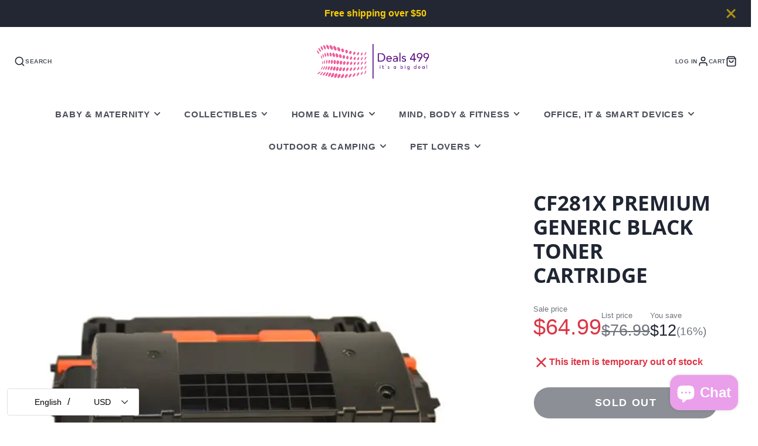

--- FILE ---
content_type: text/css
request_url: https://www.deals499.com/cdn/shop/t/20/assets/product-meta-loading.s.min.css?v=30113075480154650811765005342
body_size: -801
content:
.\#product-meta-loading{position:absolute;top:0;left:0;width:100%;height:100%;display:none;align-items:center;justify-content:center;background-color:rgba(var(--color-background),0.5);z-index:1}.\#product-meta-loading[active]{display:flex}

--- FILE ---
content_type: text/javascript
request_url: https://www.deals499.com/cdn/shop/t/20/assets/product-selling-plan.s.min.js?v=51318589724388442111765005427
body_size: -475
content:
(async()=>{const n=await import(window.theme.modules.baseComponent);customElements.define("selling-plan",class extends n.default{render(){this._getSellingPlanInput(),this._handleSubscriptions()}_getSellingPlanInput(){const n=this._getParentSection();this.$sellingPlanInput=n?.querySelector('input[name="selling_plan"]')}_getParentSection(){return document.getElementById(`shopify-section-${this.sectionId}`)}_handleSubscriptions(){this.$sellingPlanInput&&(this.currentSellingPlanId=this.$sellingPlanInput.value,this._watchInput())}_watchInput=function(){this._observeInputValueChange(),this.$sellingPlanInput.addEventListener("change",this._handleSellingPlanChange.bind(this))};_observeInputValueChange=()=>{this.observer=new MutationObserver(this._handleMutations.bind(this)),this.observer.observe(this.$sellingPlanInput,{attributes:!0,childList:!1,subtree:!1})};_handleMutations(n){const e=n.find(n=>"attributes"===n.type&&"value"===n.attributeName);e&&this._handleSellingPlanChange(e)}async _handleSellingPlanChange({target:n}){const e=n.value;e!==this.currentSellingPlanId&&(this.currentSellingPlanId=e,this.forwardEvent("sellingPlanChange",{sellingPlanId:this.currentSellingPlanId}))}disconnect(){this.observer?.disconnect()}})})();

--- FILE ---
content_type: text/plain; charset=utf-8
request_url: https://d-ipv6.mmapiws.com/ant_squire
body_size: 149
content:
deals499.com;019bd3f5-11eb-79bf-8925-a49d9c21ddff:7c1c659e44e67fe965338b6e13ecbf46ca4184cd

--- FILE ---
content_type: text/javascript
request_url: https://www.deals499.com/cdn/shop/t/20/assets/product-description-expand.s.min.js?v=150406769528819857041765005406
body_size: -540
content:
const NAMESPACE="product-description-expand";(async()=>{const{showElement:e}=await import(window.theme.modules.utils),t=await import(window.theme.modules.baseComponent);customElements.define(NAMESPACE,class extends t.default{elements={content:"[data-content]",link:"[data-expand-link]"};expandThreshold=100;render(){this.$content.offsetHeight>1.25*this.expandThreshold&&(this.style.setProperty(`--${NAMESPACE}-height`,`${this.expandThreshold}px`),e(this.$link),this.$link.addEventListener("click",()=>{this.toggleAttribute("expanded")}))}})})();